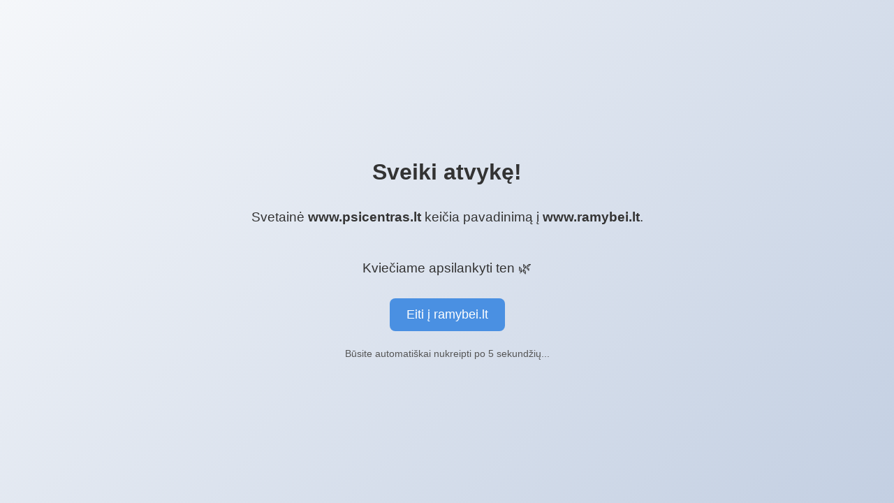

--- FILE ---
content_type: text/html
request_url: https://www.psicentras.lt/prekes/nusiraminimo-dezute-pazink-emocijas-nusiramink-ir-spresk-problemas?fbclid=IwAR3e7kdMj2cN0CO3LHQZFarh5yAMEDmScGzXfIBnnU8Wwc_yP1ebG-LXTlc_aem_AWnArthh02TKTHmopUH_EYBsXXWDqWQGkkhwZNLI4KUof9zjTEaZRw1o2XC0lVi5SOKDBWY37S4p-ZkpgKW9-uFi
body_size: 1329
content:
<!DOCTYPE html>
<html lang="lt">
<head>
  <meta charset="UTF-8" />
  <meta name="viewport" content="width=device-width, initial-scale=1.0" />
  <title>Svetainė persikėlė į ramybei.lt</title>
  <meta http-equiv="refresh" content="5;url=https://ramybei.lt" />
  <style>
    body {
      font-family: Arial, sans-serif;
      background: linear-gradient(135deg, #f5f7fa, #c3cfe2);
      display: flex;
      flex-direction: column;
      justify-content: center;
      align-items: center;
      height: 100vh;
      margin: 0;
      text-align: center;
      color: #333;
    }

    h1 {
      font-size: 2rem;
      margin-bottom: 1rem;
    }

    p {
      font-size: 1.2rem;
      margin-bottom: 2rem;
    }

    a {
      display: inline-block;
      padding: 0.8rem 1.5rem;
      font-size: 1.1rem;
      color: white;
      background-color: #4a90e2;
      text-decoration: none;
      border-radius: 8px;
      transition: background 0.3s ease;
    }

    a:hover {
      background-color: #357abd;
    }

    .note {
      margin-top: 1.5rem;
      font-size: 0.9rem;
      color: #555;
    }
  </style>
</head>
<body>
  <h1>Sveiki atvykę!</h1>
  <p>Svetainė <strong>www.psicentras.lt</strong> keičia pavadinimą į <strong>www.ramybei.lt</strong>.</p>
  <p>Kviečiame apsilankyti ten 🌿</p>
  <a href="https://www.ramybei.lt">Eiti į ramybei.lt</a>
  <div class="note">Būsite automatiškai nukreipti po 5 sekundžių...</div>
</body>
</html>
